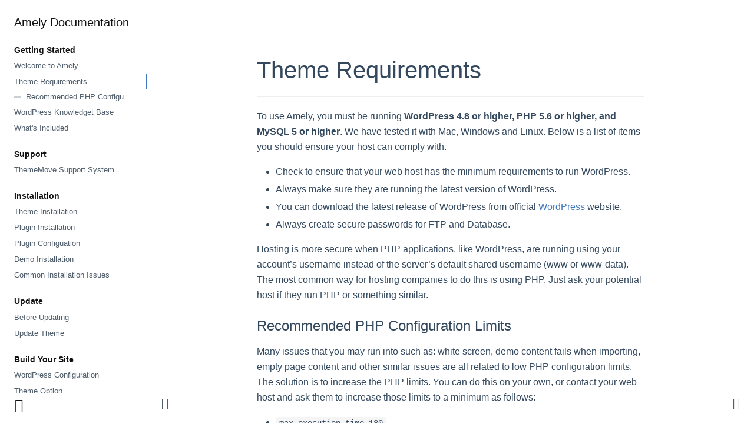

--- FILE ---
content_type: text/html
request_url: https://document.thememove.com/amely/getting-started/requirements.html
body_size: 2885
content:
<!DOCTYPE html>
<html>
  <head>
    <meta charset="utf-8">
    <link rel="stylesheet" href="../assets/style.css?t=615badd5">
    <link rel="stylesheet" href="../css/custom.css?t=ddb1621b">
    <script src="../assets/script.js?t=42463e55"></script>
    <title>Theme Requirements - Amely Documentation</title>
    <meta name="viewport" content="width=device-width">
  </head>
  <body class="-menu-visible">
    <div class="doc-layout">
      <div class="toggle menu-toggle js-menu-toggle"></div>
      <div class="menu toc-menu">
        <li class="menu-item -level-0 -parent">
          <ul class="submenu">
            <li class="menu-item -level-1"><span class="title">Amely Documentation</span>
            </li>
            <li class="menu-item -level-1 -parent"><span class="title">Getting Started</span>
              <ul class="submenu">
                <li class="menu-item -level-2"><a class="link title  link-index" href="../index.html">Welcome to Amely</a>
                </li>
                <li class="menu-item -level-2"><a class="link title -active link-getting-startedrequirements" href="../getting-started/requirements.html">Theme Requirements</a>
                  <ul class="headings heading-list">
                    <li class="heading-item -depth-3"><a class="hlink link-recommended-php-configuration-limits" href="#recommended-php-configuration-limits">Recommended PHP Configuration Limits</a>
                    </li>
                  </ul>
                </li>
                <li class="menu-item -level-2"><a class="link title  link-getting-startedknowledge-base" href="../getting-started/knowledge-base.html">WordPress Knowledget Base</a>
                </li>
                <li class="menu-item -level-2"><a class="link title  link-getting-startedincluded" href="../getting-started/included.html">What's Included</a>
                </li>
              </ul>
            </li>
            <li class="menu-item -level-1 -parent"><span class="title">Support</span>
              <ul class="submenu">
                <li class="menu-item -level-2"><a class="link title  link-getting-startedsupport" href="../getting-started/support.html">ThemeMove Support System</a>
                </li>
              </ul>
            </li>
            <li class="menu-item -level-1 -parent"><span class="title">Installation</span>
              <ul class="submenu">
                <li class="menu-item -level-2"><a class="link title  link-installationtheme-installation" href="../installation/theme-installation.html">Theme Installation</a>
                </li>
                <li class="menu-item -level-2"><a class="link title  link-installationplugin-installation" href="../installation/plugin-installation.html">Plugin Installation</a>
                </li>
                <li class="menu-item -level-2"><a class="link title  link-installationplugin-configuration" href="../installation/plugin-configuration.html">Plugin Configuation</a>
                </li>
                <li class="menu-item -level-2"><a class="link title  link-installationdemo-installation" href="../installation/demo-installation.html">Demo Installation</a>
                </li>
                <li class="menu-item -level-2"><a class="link title  link-installationinstallation-issues" href="../installation/installation-issues.html">Common Installation Issues</a>
                </li>
              </ul>
            </li>
            <li class="menu-item -level-1 -parent"><span class="title">Update</span>
              <ul class="submenu">
                <li class="menu-item -level-2"><a class="link title  link-updatebefore-update" href="../update/before-update.html">Before Updating</a>
                </li>
                <li class="menu-item -level-2"><a class="link title  link-updateupdate-theme" href="../update/update-theme.html">Update Theme</a>
                </li>
              </ul>
            </li>
            <li class="menu-item -level-1 -parent"><span class="title">Build Your Site</span>
              <ul class="submenu">
                <li class="menu-item -level-2"><a class="link title  link-build-your-sitewordpress-configuration" href="../build-your-site/wordpress-configuration.html">WordPress Configuration</a>
                </li>
                <li class="menu-item -level-2"><a class="link title  link-build-your-sitetheme-option" href="../build-your-site/theme-option.html">Theme Option</a>
                </li>
              </ul>
            </li>
            <li class="menu-item -level-1 -parent"><span class="title">Page</span>
              <ul class="submenu">
                <li class="menu-item -level-2"><a class="link title  link-pagecreate-new-page" href="../page/create-new-page.html">Create a New Page</a>
                </li>
                <li class="menu-item -level-2"><a class="link title  link-pageuse-visual-composer-to-build-page" href="../page/use-visual-composer-to-build-page.html">Use Visual Composer to Build Page</a>
                </li>
                <li class="menu-item -level-2"><a class="link title  link-pagehow-to-change-page-title" href="../page/how-to-change-page-title.html">How to Change Page Title</a>
                </li>
              </ul>
            </li>
            <li class="menu-item -level-1 -parent"><span class="title">Menu</span>
              <ul class="submenu">
                <li class="menu-item -level-2"><a class="link title  link-menucreate-a-menu" href="../menu/create-a-menu.html">How to Create a Menu</a>
                </li>
                <li class="menu-item -level-2"><a class="link title  link-menuhow-to-edit-menu" href="../menu/how-to-edit-menu.html">How to Edit Menu</a>
                </li>
                <li class="menu-item -level-2"><a class="link title  link-menuadd-icon-to-menu-item" href="../menu/add-icon-to-menu-item.html">How to Add an Icon to a Menu Item</a>
                </li>
                <li class="menu-item -level-2"><a class="link title  link-menucustomize-mega-menu" href="../menu/customize-mega-menu.html">How to Customize Mega Menu</a>
                </li>
              </ul>
            </li>
            <li class="menu-item -level-1 -parent"><span class="title">Header</span>
              <ul class="submenu">
                <li class="menu-item -level-2"><a class="link title  link-headerheader-setup" href="../header/header-setup.html">Header Setup</a>
                </li>
              </ul>
            </li>
            <li class="menu-item -level-1 -parent"><span class="title">Page Title</span>
              <ul class="submenu">
                <li class="menu-item -level-2"><a class="link title  link-page-titlecustomize-page-title" href="../page-title/customize-page-title.html">How to Customize Page Title Bar</a>
                </li>
              </ul>
            </li>
            <li class="menu-item -level-1 -parent"><span class="title">Slider</span>
              <ul class="submenu">
                <li class="menu-item -level-2"><a class="link title  link-slidercreate-new-slider" href="../slider/create-new-slider.html">How to Create a New Slider</a>
                </li>
                <li class="menu-item -level-2"><a class="link title  link-slideredit-slider" href="../slider/edit-slider.html">How to Edit Your Slider</a>
                </li>
              </ul>
            </li>
            <li class="menu-item -level-1 -parent"><span class="title">Post</span>
              <ul class="submenu">
                <li class="menu-item -level-2"><a class="link title  link-postcreate-post" href="../post/create-post.html">How to Create a New Page</a>
                </li>
                <li class="menu-item -level-2"><a class="link title  link-postcreate-category" href="../post/create-category.html">How to Create a Category</a>
                </li>
                <li class="menu-item -level-2"><a class="link title  link-postcreate-blog-archive-page" href="../post/create-blog-archive-page.html">How to Create a Blog Archive Page</a>
                </li>
              </ul>
            </li>
            <li class="menu-item -level-1 -parent"><span class="title">Widget</span>
              <ul class="submenu">
                <li class="menu-item -level-2"><a class="link title  link-widgetcreate-sidebar" href="../widget/create-sidebar.html">How to Create a Sidebar</a>
                </li>
                <li class="menu-item -level-2"><a class="link title  link-widgetadd-widget-in-sidebar" href="../widget/add-widget-in-sidebar.html">How to Add Widget in Sidebar</a>
                </li>
                <li class="menu-item -level-2"><a class="link title  link-widgetedit-widget" href="../widget/edit-widget.html">How to Edit Widget</a>
                </li>
                <li class="menu-item -level-2"><a class="link title  link-widgetadd-sildebar-for-page" href="../widget/add-sildebar-for-page.html">How to Add Sidebar for a Page</a>
                </li>
              </ul>
            </li>
            <li class="menu-item -level-1 -parent"><span class="title">WooCommerce</span>
              <ul class="submenu">
                <li class="menu-item -level-2"><a class="link title  link-woo-commercesetup-online-store" href="../woo-commerce/setup-online-store.html">Set up an Online Store</a>
                </li>
                <li class="menu-item -level-2"><a class="link title  link-woo-commercecustomize-online-store" href="../woo-commerce/customize-online-store.html">How to Customize Your Online Store</a>
                </li>
                <li class="menu-item -level-2"><a class="link title  link-woo-commerceattribute-swatches" href="../woo-commerce/attribute-swatches.html">How to Attribute Swatches</a>
                </li>
              </ul>
            </li>
            <li class="menu-item -level-1 -parent"><span class="title">FAQs</span>
              <ul class="submenu">
                <li class="menu-item -level-2"><a class="link title  link-faqsinstallation-issues" href="../faqs/installation-issues.html">What are Common Installation Issues</a>
                </li>
                <li class="menu-item -level-2"><a class="link title  link-faqschange-color" href="../faqs/change-color.html">How to Change Color</a>
                </li>
                <li class="menu-item -level-2"><a class="link title  link-faqschange-currency" href="../faqs/change-currency.html">How to Change Currency</a>
                </li>
                <li class="menu-item -level-2"><a class="link title  link-faqschange-contact-information" href="../faqs/change-contact-information.html">How to Change Contact Information</a>
                </li>
                <li class="menu-item -level-2"><a class="link title  link-faqschange-logo" href="../faqs/change-logo.html">How to Change Logo</a>
                </li>
              </ul>
            </li>
          </ul>
        </li>
      </div>
      <div class="body page-getting-startedrequirements">
        <div class="header-nav">
          <div class="right">
          </div>
        </div>
        <div class="markdown-body"><h1 id="theme-requirements">Theme Requirements</h1>
<p>To use Amely, you must be running <strong>WordPress 4.8 or higher, PHP 5.6 or higher, and MySQL 5 or higher</strong>. We have tested it with Mac, Windows and Linux. Below is a list of items you should ensure your host can comply with.</p>
<ul>
<li>Check to ensure that your web host has the minimum requirements to run WordPress.</li>
<li>Always make sure they are running the latest version of WordPress.</li>
<li>You can download the latest release of WordPress from official <a href="https://wordpress.org">WordPress</a> website.</li>
<li>Always create secure passwords for FTP and Database.</li>
</ul>
<p>Hosting is more secure when PHP applications, like WordPress, are running using your account&#x2019;s username instead of the server&#x2019;s default shared username (www or www-data). The most common way for hosting companies to do this is using PHP. Just ask your potential host if they run PHP or something similar.</p>
<h3 id="recommended-php-configuration-limits">Recommended PHP Configuration Limits</h3>
<p>Many issues that you may run into such as: white screen, demo content fails when importing, empty page content and other similar issues are all related to low PHP configuration limits. The solution is to increase the PHP limits. You can do this on your own, or contact your web host and ask them to increase those limits to a minimum as follows:</p>
<ul>
<li><code>max_execution_time 180</code></li>
<li><code>memory_limit 128M</code></li>
<li><code>post_max_size 32M</code></li>
<li><code>upload_max_filesize 32M</code></li>
</ul>
<p>You can verify your PHP configuration limits in the System tab in the Backend-mainpage. Take a look in the left sidebar for <strong>Brook back end</strong> &gt; <strong>Insight Core</strong> &gt; <strong>system</strong>.</p>
<p><img src="../images/php-configuration-limits.png" alt=""></p>
<p>Your mission is make those 4 sections turn from yellow to green.</p>
<p><strong>Tips For This Part :</strong></p>
<p><strong>WP Memory Limit</strong>: find the file wp-config.php. Add the line <strong>&#x201C;define(&#x2018;WP_MEMORY_LIMIT&apos;, &apos;256M&apos; );&#x201D;</strong> above the line <strong>/That&apos;s all, stop editing! Happy blogging./</strong></p>
<p><img src="../images/WP-Memory-Limit.png" alt=""></p>
<p><strong>PHP Time limit</strong>: find the file wp-config.php. Add the line <strong>&#x201C;set_time_limit(600);&#x201D;</strong> above the line <strong>/That&apos;s all, stop editing! Happy blogging./</strong></p>
<p><img src="../images/PGP-Time-limit.png" alt=""></p>
<p><strong>PHP Max Input Vars</strong>: Find .htaccess in folder Root of website. Add the line <strong>&#x201C;php_value max_input_vars 5000&#x201D;</strong></p>
<p><img src="../images/PHP-Max-Input-Vars.png" alt=""></p>
<p><strong>How to choose PHP version and enable PHP extension?</strong></p>
<p><strong>Step 1</strong>: Come <strong>CPanel</strong> find select PHP version</p>
<p><img src="../images/select-php-version.png" alt=""></p>
<p><strong>Step 2</strong>: Choose version 5.6 and enable XML reader extension</p>
<p><strong>Step 3</strong>: Save the file</p>
<p><img src="../images/enable-PHP-extension.png" alt=""></p>

        </div>
        <div class="footer-nav">
          <div class="left"><a href="../index.html"><span class="title">Welcome to Amely</span></a></div>
          <div class="right"><a href="../getting-started/knowledge-base.html"><span class="label">Next: </span><span class="title">WordPress Knowledget Base</span></a></div>
        </div>
      </div>
    </div>
  </body>
</html>

--- FILE ---
content_type: text/css
request_url: https://document.thememove.com/amely/assets/style.css?t=615badd5
body_size: 8362
content:
.footer-nav .left a:before,.footer-nav .right a:after,.header-nav .icon.-github:after,.menu-toggle:before{line-height:1em;font-family:"Ionicons";font-weight:normal;font-style:normal;display:inline-block;text-decoration:none;vertical-align:middle;text-rendering:optimizeLegibility !important;-webkit-font-smoothing:antialiased !important;-moz-osx-font-smoothing:grayscale}/*! normalize.css v5.0.0 | MIT License | github.com/necolas/normalize.css */

/**
 * 1. Change the default font family in all browsers (opinionated).
 * 2. Correct the line height in all browsers.
 * 3. Prevent adjustments of font size after orientation changes in
 *    IE on Windows Phone and in iOS.
 */

/* Document
   ========================================================================== */

html {
  font-family: sans-serif; /* 1 */
  line-height: 1.15; /* 2 */
  -ms-text-size-adjust: 100%; /* 3 */
  -webkit-text-size-adjust: 100%; /* 3 */
}

/* Sections
   ========================================================================== */

/**
 * Remove the margin in all browsers (opinionated).
 */

body {
  margin: 0;
}

/**
 * Add the correct display in IE 9-.
 */

article,
aside,
footer,
header,
nav,
section {
  display: block;
}

/**
 * Correct the font size and margin on `h1` elements within `section` and
 * `article` contexts in Chrome, Firefox, and Safari.
 */

h1 {
  font-size: 2em;
  margin: 0.67em 0;
}

/* Grouping content
   ========================================================================== */

/**
 * Add the correct display in IE 9-.
 * 1. Add the correct display in IE.
 */

figcaption,
figure,
main { /* 1 */
  display: block;
}

/**
 * Add the correct margin in IE 8.
 */

figure {
  margin: 1em 40px;
}

/**
 * 1. Add the correct box sizing in Firefox.
 * 2. Show the overflow in Edge and IE.
 */

hr {
  box-sizing: content-box; /* 1 */
  height: 0; /* 1 */
  overflow: visible; /* 2 */
}

/**
 * 1. Correct the inheritance and scaling of font size in all browsers.
 * 2. Correct the odd `em` font sizing in all browsers.
 */

pre {
  font-family: monospace, monospace; /* 1 */
  font-size: 1em; /* 2 */
}

/* Text-level semantics
   ========================================================================== */

/**
 * 1. Remove the gray background on active links in IE 10.
 * 2. Remove gaps in links underline in iOS 8+ and Safari 8+.
 */

a {
  background-color: transparent; /* 1 */
  -webkit-text-decoration-skip: objects; /* 2 */
}

/**
 * Remove the outline on focused links when they are also active or hovered
 * in all browsers (opinionated).
 */

a:active,
a:hover {
  outline-width: 0;
}

/**
 * 1. Remove the bottom border in Firefox 39-.
 * 2. Add the correct text decoration in Chrome, Edge, IE, Opera, and Safari.
 */

abbr[title] {
  border-bottom: none; /* 1 */
  text-decoration: underline; /* 2 */
  text-decoration: underline dotted; /* 2 */
}

/**
 * Prevent the duplicate application of `bolder` by the next rule in Safari 6.
 */

b,
strong {
  font-weight: inherit;
}

/**
 * Add the correct font weight in Chrome, Edge, and Safari.
 */

b,
strong {
  font-weight: bolder;
}

/**
 * 1. Correct the inheritance and scaling of font size in all browsers.
 * 2. Correct the odd `em` font sizing in all browsers.
 */

code,
kbd,
samp {
  font-family: monospace, monospace; /* 1 */
  font-size: 1em; /* 2 */
}

/**
 * Add the correct font style in Android 4.3-.
 */

dfn {
  font-style: italic;
}

/**
 * Add the correct background and color in IE 9-.
 */

mark {
  background-color: #ff0;
  color: #000;
}

/**
 * Add the correct font size in all browsers.
 */

small {
  font-size: 80%;
}

/**
 * Prevent `sub` and `sup` elements from affecting the line height in
 * all browsers.
 */

sub,
sup {
  font-size: 75%;
  line-height: 0;
  position: relative;
  vertical-align: baseline;
}

sub {
  bottom: -0.25em;
}

sup {
  top: -0.5em;
}

/* Embedded content
   ========================================================================== */

/**
 * Add the correct display in IE 9-.
 */

audio,
video {
  display: inline-block;
}

/**
 * Add the correct display in iOS 4-7.
 */

audio:not([controls]) {
  display: none;
  height: 0;
}

/**
 * Remove the border on images inside links in IE 10-.
 */

img {
  border-style: none;
}

/**
 * Hide the overflow in IE.
 */

svg:not(:root) {
  overflow: hidden;
}

/* Forms
   ========================================================================== */

/**
 * 1. Change the font styles in all browsers (opinionated).
 * 2. Remove the margin in Firefox and Safari.
 */

button,
input,
optgroup,
select,
textarea {
  font-family: sans-serif; /* 1 */
  font-size: 100%; /* 1 */
  line-height: 1.15; /* 1 */
  margin: 0; /* 2 */
}

/**
 * Show the overflow in IE.
 * 1. Show the overflow in Edge.
 */

button,
input { /* 1 */
  overflow: visible;
}

/**
 * Remove the inheritance of text transform in Edge, Firefox, and IE.
 * 1. Remove the inheritance of text transform in Firefox.
 */

button,
select { /* 1 */
  text-transform: none;
}

/**
 * 1. Prevent a WebKit bug where (2) destroys native `audio` and `video`
 *    controls in Android 4.
 * 2. Correct the inability to style clickable types in iOS and Safari.
 */

button,
html [type="button"], /* 1 */
[type="reset"],
[type="submit"] {
  -webkit-appearance: button; /* 2 */
}

/**
 * Remove the inner border and padding in Firefox.
 */

button::-moz-focus-inner,
[type="button"]::-moz-focus-inner,
[type="reset"]::-moz-focus-inner,
[type="submit"]::-moz-focus-inner {
  border-style: none;
  padding: 0;
}

/**
 * Restore the focus styles unset by the previous rule.
 */

button:-moz-focusring,
[type="button"]:-moz-focusring,
[type="reset"]:-moz-focusring,
[type="submit"]:-moz-focusring {
  outline: 1px dotted ButtonText;
}

/**
 * Change the border, margin, and padding in all browsers (opinionated).
 */

fieldset {
  border: 1px solid #c0c0c0;
  margin: 0 2px;
  padding: 0.35em 0.625em 0.75em;
}

/**
 * 1. Correct the text wrapping in Edge and IE.
 * 2. Correct the color inheritance from `fieldset` elements in IE.
 * 3. Remove the padding so developers are not caught out when they zero out
 *    `fieldset` elements in all browsers.
 */

legend {
  box-sizing: border-box; /* 1 */
  color: inherit; /* 2 */
  display: table; /* 1 */
  max-width: 100%; /* 1 */
  padding: 0; /* 3 */
  white-space: normal; /* 1 */
}

/**
 * 1. Add the correct display in IE 9-.
 * 2. Add the correct vertical alignment in Chrome, Firefox, and Opera.
 */

progress {
  display: inline-block; /* 1 */
  vertical-align: baseline; /* 2 */
}

/**
 * Remove the default vertical scrollbar in IE.
 */

textarea {
  overflow: auto;
}

/**
 * 1. Add the correct box sizing in IE 10-.
 * 2. Remove the padding in IE 10-.
 */

[type="checkbox"],
[type="radio"] {
  box-sizing: border-box; /* 1 */
  padding: 0; /* 2 */
}

/**
 * Correct the cursor style of increment and decrement buttons in Chrome.
 */

[type="number"]::-webkit-inner-spin-button,
[type="number"]::-webkit-outer-spin-button {
  height: auto;
}

/**
 * 1. Correct the odd appearance in Chrome and Safari.
 * 2. Correct the outline style in Safari.
 */

[type="search"] {
  -webkit-appearance: textfield; /* 1 */
  outline-offset: -2px; /* 2 */
}

/**
 * Remove the inner padding and cancel buttons in Chrome and Safari on macOS.
 */

[type="search"]::-webkit-search-cancel-button,
[type="search"]::-webkit-search-decoration {
  -webkit-appearance: none;
}

/**
 * 1. Correct the inability to style clickable types in iOS and Safari.
 * 2. Change font properties to `inherit` in Safari.
 */

::-webkit-file-upload-button {
  -webkit-appearance: button; /* 1 */
  font: inherit; /* 2 */
}

/* Interactive
   ========================================================================== */

/*
 * Add the correct display in IE 9-.
 * 1. Add the correct display in Edge, IE, and Firefox.
 */

details, /* 1 */
menu {
  display: block;
}

/*
 * Add the correct display in all browsers.
 */

summary {
  display: list-item;
}

/* Scripting
   ========================================================================== */

/**
 * Add the correct display in IE 9-.
 */

canvas {
  display: inline-block;
}

/**
 * Add the correct display in IE.
 */

template {
  display: none;
}

/* Hidden
   ========================================================================== */

/**
 * Add the correct display in IE 10-.
 */

[hidden] {
  display: none;
}

*{box-sizing:border-box}html,body{height:100%}html{background:#fff}@font-face{font-family:"Ionicons";src:url("https://code.ionicframework.com/ionicons/2.0.1/fonts/ionicons.eot?v=2.0.1");src:url("https://code.ionicframework.com/ionicons/2.0.1/fonts/ionicons.eot?#iefix&v=2.0.1") format("embedded-opentype"),url("https://code.ionicframework.com/ionicons/2.0.1/fonts/ionicons.woff?v=2.0.1") format("woff"),url("https://code.ionicframework.com/ionicons/2.0.1/fonts/ionicons.ttf?v=2.0.1") format("truetype"),url("https://code.ionicframework.com/ionicons/2.0.1/fonts/ionicons.svg?v=2.0.1#Ionicons") format("svg");font-weight:normal;font-style:normal}.doc-layout{width:100%;height:100%;}.doc-layout .body{padding:16px}@media (min-width:960px){.doc-layout .menu{width:250px;position:fixed;top:0;left:0;height:100%;overflow-y:auto}.doc-layout .body{padding-top:64px;padding-bottom:128px;-webkit-transition:all 250ms ease-in;transition:all 250ms ease-in}.doc-layout .menu{display:block;-webkit-transform:translate3d(-250px,0,0);transform:translate3d(-250px,0,0);-webkit-transition:all 250ms ease-in;transition:all 250ms ease-in}.doc-layout .header-nav,.doc-layout .footer-nav{-webkit-transition:all 250ms ease-in;transition:all 250ms ease-in;left:64px}.-menu-visible .doc-layout .header-nav,.-menu-visible .doc-layout .footer-nav{left:250px}.-menu-visible .doc-layout .body{padding-left:274px;padding-right:24px}.-menu-visible .doc-layout .menu{-webkit-transform:translate3d(0,0,0);transform:translate3d(0,0,0);}.-menu-visible .doc-layout .menu:after{content:'';display:block;height:64px}}.footer-nav{position:fixed;bottom:0;right:0;left:0;border-top:solid 1px transparent;background-color:rgba(255,255,255,0);}.footer-nav:after{content:'';display:table;clear:both;zoom:1}.footer-nav,.footer-nav a{height:64px;line-height:24px}.footer-nav a{display:block;white-space:nowrap;text-overflow:ellipsis}.footer-nav.-expanded{background-color:#fff;}.footer-nav.-expanded:before{content:'';position:absolute;left:24px;right:24px;top:0;height:1px;background:rgba(17,17,17,0.1)}.footer-nav .left{position:absolute;left:0;top:0}.footer-nav .right{position:absolute;right:0;top:0;text-align:right}.footer-nav.-expanded .right{width:60%}.footer-nav .title,.footer-nav .label{opacity:0;pointer-events:none}.footer-nav .right .title,.footer-nav .right .label{-webkit-transform:translate3d(-8px,0,0);transform:translate3d(-8px,0,0)}.footer-nav .title,.footer-nav .label,.footer-nav a:before,.footer-nav a:after{-webkit-transition:all 250ms ease-in;transition:all 250ms ease-in}.footer-nav.-expanded .title,.footer-nav.-expanded .label{opacity:1;-webkit-transform:translate3d(0,0,0);transform:translate3d(0,0,0);pointer-events:auto}.footer-nav a{text-decoration:none;color:#505d6b;padding:16px 24px 24px 24px}.footer-nav .label,.footer-nav .left .title{color:rgba(80,93,107,0.5)}.footer-nav .right .title{margin-right:.1em;color:#111}.footer-nav .left a:hover:before,.footer-nav .right a:hover:after{color:#4078c0}.footer-nav a:hover .title{color:#4078c0}.footer-nav .left a:before,.footer-nav .right a:after{display:inline-block;font-size:20px;vertical-align:middle;position:relative;top:-1px}.footer-nav .left a:before{content:"\f124";margin-right:16px}.footer-nav .right a:after{content:"\f125";margin-left:16px}.header-nav{font-size:16px}.header-nav{position:fixed;top:0;right:0;left:0;height:88px;line-height:40px;text-align:center}.header-nav{opacity:0;-webkit-transition:opacity 250ms linear;transition:opacity 250ms linear;pointer-events:none}.header-nav.-expanded{opacity:1;pointer-events:auto}.header-nav .left{position:absolute;left:0;top:0;text-align:left}.header-nav .right{position:absolute;right:0;top:0;text-align:right}.header-nav .iconlink{position:relative;display:inline-block;vertical-align:middle;height:32px;line-height:1em;color:rgba(80,93,107,0.75);-webkit-transition:all 150ms linear;transition:all 150ms linear;padding:24px}.header-nav .iconlink:hover{color:#4078c0}.header-nav .iconlink{white-space:nowrap;text-decoration:none}.header-nav .title,.header-nav .label{white-space:nowrap;margin:0 8px;position:relative;top:-4px}.header-nav .iconlink[data-title]:before{content:attr(data-title);display:inline-block;position:absolute;bottom:-48px;right:24px;font-size:13px;padding:3px 10px;background:rgba(17,17,17,0.8);color:#fff;border:solid 1px rgba(17,17,17,0.2);border-radius:2px;text-decoration:none;height:22px;line-height:22px;width:auto;white-space:nowrap;pointer-events:none;opacity:0;-webkit-transition:opacity 150ms linear,-webkit-transform 150ms linear;transition:opacity 150ms linear,-webkit-transform 150ms linear;transition:opacity 150ms linear,transform 150ms linear;transition:opacity 150ms linear,transform 150ms linear,-webkit-transform 150ms linear;-webkit-transform:translate3d(0,-8px,0);transform:translate3d(0,-8px,0)}.header-nav .iconlink[data-title]:hover:before{opacity:1;-webkit-transform:translate3d(0,0,0);transform:translate3d(0,0,0);pointer-events:auto}.header-nav .icon:after{font-size:24px;width:32px;height:32px;text-align:center}.header-nav .icon{color:rgba(80,93,107,0.5);-webkit-transition:color 150ms linear;transition:color 150ms linear}.header-nav.-expanded .icon{color:#111}.header-nav .iconlink:hover .icon{color:#4078c0}.header-nav .icon.-github:after{content:"\f233";}ul.heading-list .hlink{text-decoration:none;padding:6px 24px;display:block;height:1em;text-overflow:ellipsis;overflow:hidden;white-space:nowrap;}ul.heading-list .hlink,ul.heading-list .hlink:visited{color:#505d6b}ul.heading-list .hlink:before{content:'';display:inline-block;vertical-align:middle;margin-right:8px;height:2px;width:12px;background:#505d6b;opacity:.3}@font-face {
  font-family: octicons-link;
  src: url([data-uri]) format('woff');
}

.markdown-body {
  -ms-text-size-adjust: 100%;
  -webkit-text-size-adjust: 100%;
  line-height: 1.5;
  color: #333;
  font-family: -apple-system, BlinkMacSystemFont, "Segoe UI", Roboto, Helvetica, Arial, sans-serif, "Apple Color Emoji", "Segoe UI Emoji", "Segoe UI Symbol";
  font-size: 16px;
  line-height: 1.5;
  word-wrap: break-word;
}

.markdown-body .pl-c {
  color: #969896;
}

.markdown-body .pl-c1,
.markdown-body .pl-s .pl-v {
  color: #0086b3;
}

.markdown-body .pl-e,
.markdown-body .pl-en {
  color: #795da3;
}

.markdown-body .pl-smi,
.markdown-body .pl-s .pl-s1 {
  color: #333;
}

.markdown-body .pl-ent {
  color: #63a35c;
}

.markdown-body .pl-k {
  color: #a71d5d;
}

.markdown-body .pl-s,
.markdown-body .pl-pds,
.markdown-body .pl-s .pl-pse .pl-s1,
.markdown-body .pl-sr,
.markdown-body .pl-sr .pl-cce,
.markdown-body .pl-sr .pl-sre,
.markdown-body .pl-sr .pl-sra {
  color: #183691;
}

.markdown-body .pl-v {
  color: #ed6a43;
}

.markdown-body .pl-id {
  color: #b52a1d;
}

.markdown-body .pl-ii {
  color: #f8f8f8;
  background-color: #b52a1d;
}

.markdown-body .pl-sr .pl-cce {
  font-weight: bold;
  color: #63a35c;
}

.markdown-body .pl-ml {
  color: #693a17;
}

.markdown-body .pl-mh,
.markdown-body .pl-mh .pl-en,
.markdown-body .pl-ms {
  font-weight: bold;
  color: #1d3e81;
}

.markdown-body .pl-mq {
  color: #008080;
}

.markdown-body .pl-mi {
  font-style: italic;
  color: #333;
}

.markdown-body .pl-mb {
  font-weight: bold;
  color: #333;
}

.markdown-body .pl-md {
  color: #bd2c00;
  background-color: #ffecec;
}

.markdown-body .pl-mi1 {
  color: #55a532;
  background-color: #eaffea;
}

.markdown-body .pl-mdr {
  font-weight: bold;
  color: #795da3;
}

.markdown-body .pl-mo {
  color: #1d3e81;
}

.markdown-body .octicon {
  display: inline-block;
  vertical-align: text-top;
  fill: currentColor;
}

.markdown-body a {
  background-color: transparent;
  -webkit-text-decoration-skip: objects;
}

.markdown-body a:active,
.markdown-body a:hover {
  outline-width: 0;
}

.markdown-body strong {
  font-weight: inherit;
}

.markdown-body strong {
  font-weight: bolder;
}

.markdown-body h1 {
  font-size: 2em;
  margin: 0.67em 0;
}

.markdown-body img {
  border-style: none;
}

.markdown-body svg:not(:root) {
  overflow: hidden;
}

.markdown-body code,
.markdown-body kbd,
.markdown-body pre {
  font-family: monospace, monospace;
  font-size: 1em;
}

.markdown-body hr {
  box-sizing: content-box;
  height: 0;
  overflow: visible;
}

.markdown-body input {
  font: inherit;
  margin: 0;
}

.markdown-body input {
  overflow: visible;
}

.markdown-body [type="checkbox"] {
  box-sizing: border-box;
  padding: 0;
}

.markdown-body * {
  box-sizing: border-box;
}

.markdown-body input {
  font-family: inherit;
  font-size: inherit;
  line-height: inherit;
}

.markdown-body a {
  color: #4078c0;
  text-decoration: none;
}

.markdown-body a:hover,
.markdown-body a:active {
  text-decoration: underline;
}

.markdown-body strong {
  font-weight: 600;
}

.markdown-body hr {
  height: 0;
  margin: 15px 0;
  overflow: hidden;
  background: transparent;
  border: 0;
  border-bottom: 1px solid #ddd;
}

.markdown-body hr::before {
  display: table;
  content: "";
}

.markdown-body hr::after {
  display: table;
  clear: both;
  content: "";
}

.markdown-body table {
  border-spacing: 0;
  border-collapse: collapse;
}

.markdown-body td,
.markdown-body th {
  padding: 0;
}

.markdown-body h1,
.markdown-body h2,
.markdown-body h3,
.markdown-body h4,
.markdown-body h5,
.markdown-body h6 {
  margin-top: 0;
  margin-bottom: 0;
}

.markdown-body h1 {
  font-size: 32px;
  font-weight: 600;
}

.markdown-body h2 {
  font-size: 24px;
  font-weight: 600;
}

.markdown-body h3 {
  font-size: 20px;
  font-weight: 600;
}

.markdown-body h4 {
  font-size: 16px;
  font-weight: 600;
}

.markdown-body h5 {
  font-size: 14px;
  font-weight: 600;
}

.markdown-body h6 {
  font-size: 12px;
  font-weight: 600;
}

.markdown-body p {
  margin-top: 0;
  margin-bottom: 10px;
}

.markdown-body blockquote {
  margin: 0;
}

.markdown-body ul,
.markdown-body ol {
  padding-left: 0;
  margin-top: 0;
  margin-bottom: 0;
}

.markdown-body ol ol,
.markdown-body ul ol {
  list-style-type: lower-roman;
}

.markdown-body ul ul ol,
.markdown-body ul ol ol,
.markdown-body ol ul ol,
.markdown-body ol ol ol {
  list-style-type: lower-alpha;
}

.markdown-body dd {
  margin-left: 0;
}

.markdown-body code {
  font-family: Consolas, "Liberation Mono", Menlo, Courier, monospace;
  font-size: 12px;
}

.markdown-body pre {
  margin-top: 0;
  margin-bottom: 0;
  font: 12px Consolas, "Liberation Mono", Menlo, Courier, monospace;
}

.markdown-body .octicon {
  vertical-align: text-bottom;
}

.markdown-body input {
  -webkit-font-feature-settings: "liga" 0;
  font-feature-settings: "liga" 0;
}

.markdown-body::before {
  display: table;
  content: "";
}

.markdown-body::after {
  display: table;
  clear: both;
  content: "";
}

.markdown-body>*:first-child {
  margin-top: 0 !important;
}

.markdown-body>*:last-child {
  margin-bottom: 0 !important;
}

.markdown-body a:not([href]) {
  color: inherit;
  text-decoration: none;
}

.markdown-body .anchor {
  float: left;
  padding-right: 4px;
  margin-left: -20px;
  line-height: 1;
}

.markdown-body .anchor:focus {
  outline: none;
}

.markdown-body p,
.markdown-body blockquote,
.markdown-body ul,
.markdown-body ol,
.markdown-body dl,
.markdown-body table,
.markdown-body pre {
  margin-top: 0;
  margin-bottom: 16px;
}

.markdown-body hr {
  height: 0.25em;
  padding: 0;
  margin: 24px 0;
  background-color: #e7e7e7;
  border: 0;
}

.markdown-body blockquote {
  padding: 0 1em;
  color: #777;
  border-left: 0.25em solid #ddd;
}

.markdown-body blockquote>:first-child {
  margin-top: 0;
}

.markdown-body blockquote>:last-child {
  margin-bottom: 0;
}

.markdown-body kbd {
  display: inline-block;
  padding: 3px 5px;
  font-size: 11px;
  line-height: 10px;
  color: #555;
  vertical-align: middle;
  background-color: #fcfcfc;
  border: solid 1px #ccc;
  border-bottom-color: #bbb;
  border-radius: 3px;
  box-shadow: inset 0 -1px 0 #bbb;
}

.markdown-body h1,
.markdown-body h2,
.markdown-body h3,
.markdown-body h4,
.markdown-body h5,
.markdown-body h6 {
  margin-top: 24px;
  margin-bottom: 16px;
  font-weight: 600;
  line-height: 1.25;
}

.markdown-body h1 .octicon-link,
.markdown-body h2 .octicon-link,
.markdown-body h3 .octicon-link,
.markdown-body h4 .octicon-link,
.markdown-body h5 .octicon-link,
.markdown-body h6 .octicon-link {
  color: #000;
  vertical-align: middle;
  visibility: hidden;
}

.markdown-body h1:hover .anchor,
.markdown-body h2:hover .anchor,
.markdown-body h3:hover .anchor,
.markdown-body h4:hover .anchor,
.markdown-body h5:hover .anchor,
.markdown-body h6:hover .anchor {
  text-decoration: none;
}

.markdown-body h1:hover .anchor .octicon-link,
.markdown-body h2:hover .anchor .octicon-link,
.markdown-body h3:hover .anchor .octicon-link,
.markdown-body h4:hover .anchor .octicon-link,
.markdown-body h5:hover .anchor .octicon-link,
.markdown-body h6:hover .anchor .octicon-link {
  visibility: visible;
}

.markdown-body h1 {
  padding-bottom: 0.3em;
  font-size: 2em;
  border-bottom: 1px solid #eee;
}

.markdown-body h2 {
  padding-bottom: 0.3em;
  font-size: 1.5em;
  border-bottom: 1px solid #eee;
}

.markdown-body h3 {
  font-size: 1.25em;
}

.markdown-body h4 {
  font-size: 1em;
}

.markdown-body h5 {
  font-size: 0.875em;
}

.markdown-body h6 {
  font-size: 0.85em;
  color: #777;
}

.markdown-body ul,
.markdown-body ol {
  padding-left: 2em;
}

.markdown-body ul ul,
.markdown-body ul ol,
.markdown-body ol ol,
.markdown-body ol ul {
  margin-top: 0;
  margin-bottom: 0;
}

.markdown-body li>p {
  margin-top: 16px;
}

.markdown-body li+li {
  margin-top: 0.25em;
}

.markdown-body dl {
  padding: 0;
}

.markdown-body dl dt {
  padding: 0;
  margin-top: 16px;
  font-size: 1em;
  font-style: italic;
  font-weight: bold;
}

.markdown-body dl dd {
  padding: 0 16px;
  margin-bottom: 16px;
}

.markdown-body table {
  display: block;
  width: 100%;
  overflow: auto;
}

.markdown-body table th {
  font-weight: bold;
}

.markdown-body table th,
.markdown-body table td {
  padding: 6px 13px;
  border: 1px solid #ddd;
}

.markdown-body table tr {
  background-color: #fff;
  border-top: 1px solid #ccc;
}

.markdown-body table tr:nth-child(2n) {
  background-color: #f8f8f8;
}

.markdown-body img {
  max-width: 100%;
  box-sizing: content-box;
  background-color: #fff;
}

.markdown-body code {
  padding: 0;
  padding-top: 0.2em;
  padding-bottom: 0.2em;
  margin: 0;
  font-size: 85%;
  background-color: rgba(0,0,0,0.04);
  border-radius: 3px;
}

.markdown-body code::before,
.markdown-body code::after {
  letter-spacing: -0.2em;
  content: "\00a0";
}

.markdown-body pre {
  word-wrap: normal;
}

.markdown-body pre>code {
  padding: 0;
  margin: 0;
  font-size: 100%;
  word-break: normal;
  white-space: pre;
  background: transparent;
  border: 0;
}

.markdown-body .highlight {
  margin-bottom: 16px;
}

.markdown-body .highlight pre {
  margin-bottom: 0;
  word-break: normal;
}

.markdown-body .highlight pre,
.markdown-body pre {
  padding: 16px;
  overflow: auto;
  font-size: 85%;
  line-height: 1.45;
  background-color: #f7f7f7;
  border-radius: 3px;
}

.markdown-body pre code {
  display: inline;
  max-width: auto;
  padding: 0;
  margin: 0;
  overflow: visible;
  line-height: inherit;
  word-wrap: normal;
  background-color: transparent;
  border: 0;
}

.markdown-body pre code::before,
.markdown-body pre code::after {
  content: normal;
}

.markdown-body .pl-0 {
  padding-left: 0 !important;
}

.markdown-body .pl-1 {
  padding-left: 3px !important;
}

.markdown-body .pl-2 {
  padding-left: 6px !important;
}

.markdown-body .pl-3 {
  padding-left: 12px !important;
}

.markdown-body .pl-4 {
  padding-left: 24px !important;
}

.markdown-body .pl-5 {
  padding-left: 36px !important;
}

.markdown-body .pl-6 {
  padding-left: 48px !important;
}

.markdown-body .full-commit .btn-outline:not(:disabled):hover {
  color: #4078c0;
  border: 1px solid #4078c0;
}

.markdown-body kbd {
  display: inline-block;
  padding: 3px 5px;
  font: 11px Consolas, "Liberation Mono", Menlo, Courier, monospace;
  line-height: 10px;
  color: #555;
  vertical-align: middle;
  background-color: #fcfcfc;
  border: solid 1px #ccc;
  border-bottom-color: #bbb;
  border-radius: 3px;
  box-shadow: inset 0 -1px 0 #bbb;
}

.markdown-body :checked+.radio-label {
  position: relative;
  z-index: 1;
  border-color: #4078c0;
}

.markdown-body .task-list-item {
  list-style-type: none;
}

.markdown-body .task-list-item+.task-list-item {
  margin-top: 3px;
}

.markdown-body .task-list-item input {
  margin: 0 0.2em 0.25em -1.6em;
  vertical-align: middle;
}

.markdown-body hr {
  border-bottom-color: #eee;
}

.markdown-body{margin:0 auto;max-width:768px;overflow:visible}.markdown-body{line-height:1.65}@media (max-width:768px){.markdown-body{line-height:1.6;font-size:15px}}.markdown-body h1{font-size:2.5em;font-weight:300;margin-bottom:.5em;padding-bottom:.5em}@media (min-width:769px){.markdown-body h2{margin-top:28px;font-size:1.75em;line-height:1.225}.markdown-body h3,.markdown-body h4,.markdown-body h5,.markdown-body h6{line-height:1.25;margin-top:24px}.markdown-body h3{font-size:1.5em}.markdown-body h4{font-size:1.25em}.markdown-body h5{font-size:.875em}.markdown-body h6{font-size:.85em}}.menu-toggle{display:none;box-sizing:content-box}@media (min-width:769px){.menu-toggle{display:block;width:52px;height:52px;line-height:40px;position:fixed;padding-left:12px;left:0;bottom:0;color:#111;z-index:10;cursor:pointer;background:transparent}}.menu-toggle{-webkit-transition:width 1ms linear 250ms,background-color 1ms linear 250ms,color 400ms linear;transition:width 1ms linear 250ms,background-color 1ms linear 250ms,color 400ms linear}.-menu-visible .menu-toggle{width:229px;background-color:#fff;-webkit-transition:color 400ms linear;transition:color 400ms linear}.menu-toggle:before{display:inline-block;content:"\f20e";font-size:24px;text-align:center;width:40px}.menu-toggle:hover{color:#4078c0}/* Make clicks pass-through */
#nprogress {
  pointer-events: none;
}

#nprogress .bar {
  background: #29d;

  position: fixed;
  z-index: 1031;
  top: 0;
  left: 0;

  width: 100%;
  height: 2px;
}

/* Fancy blur effect */
#nprogress .peg {
  display: block;
  position: absolute;
  right: 0px;
  width: 100px;
  height: 100%;
  box-shadow: 0 0 10px #29d, 0 0 5px #29d;
  opacity: 1.0;

  -webkit-transform: rotate(3deg) translate(0px, -4px);
          transform: rotate(3deg) translate(0px, -4px);
}

/* Remove these to get rid of the spinner */
#nprogress .spinner {
  display: block;
  position: fixed;
  z-index: 1031;
  top: 15px;
  right: 15px;
}

#nprogress .spinner-icon {
  width: 18px;
  height: 18px;
  box-sizing: border-box;

  border: solid 2px transparent;
  border-top-color: #29d;
  border-left-color: #29d;
  border-radius: 50%;

  -webkit-animation: nprogress-spinner 400ms linear infinite;
          animation: nprogress-spinner 400ms linear infinite;
}

.nprogress-custom-parent {
  overflow: hidden;
  position: relative;
}

.nprogress-custom-parent #nprogress .spinner,
.nprogress-custom-parent #nprogress .bar {
  position: absolute;
}

@-webkit-keyframes nprogress-spinner {
  0%   { -webkit-transform: rotate(0deg); }
  100% { -webkit-transform: rotate(360deg); }
}
@keyframes nprogress-spinner {
  0%   { -webkit-transform: rotate(0deg); transform: rotate(0deg); }
  100% { -webkit-transform: rotate(360deg); transform: rotate(360deg); }
}


#nprogress .bar{background:#4078c0}#nprogress .peg{box-shadow:0 0 10px #4078c0,0 0 5px #4078c0;display:block}#nprogress .spinner-icon{border-top-color:#4078c0;border-left-color:#4078c0}.toc-menu::-webkit-scrollbar{width:4px}.toc-menu::-webkit-scrollbar-thumb{background:transparent;border-radius:4px}.toc-menu:hover::-webkit-scrollbar-thumb{background:rgba(136,136,136,0.4)}.toc-menu:hover::-webkit-scrollbar-track{background:rgba(136,136,136,0.1)}.toc-menu{position:relative;padding:20px 0;box-shadow:inset -1px 0 rgba(17,17,17,0.1);font-size:13px;-webkit-transition:opacity 1500ms linear;transition:opacity 1500ms linear}.toc-menu ul,.toc-menu li{margin:0;padding:0;list-style:none}.toc-menu .title{display:block;padding:7px 24px;height:1em;text-overflow:ellipsis;overflow:hidden;white-space:nowrap;box-sizing:content-box}.toc-menu .-level-1.-parent{margin-bottom:16px}.toc-menu .-level-1.-parent > .title{margin-top:16px;font-weight:bold;color:#111;font-size:1.1em}.toc-menu .link,.toc-menu .link:visited{color:#505d6b;text-decoration:none;position:relative}.toc-menu .link,.toc-menu .hlink{-webkit-transition:background-color 200ms linear,color 500ms linear,box-shadow 200ms linear;transition:background-color 200ms linear,color 500ms linear,box-shadow 200ms linear;box-shadow:inset -2px 0 rgba(64,120,192,0);box-sizing:content-box}.toc-menu .link:hover,.toc-menu .hlink:hover{background-color:rgba(64,120,192,0.02);color:#404a56;-webkit-transition:box-shadow 200ms linear;transition:box-shadow 200ms linear}.toc-menu .link:active,.toc-menu .hlink:active{background-color:rgba(64,120,192,0.1);color:#111;-webkit-transition:box-shadow 200ms linear;transition:box-shadow 200ms linear}.toc-menu .link.-active,.toc-menu .hlink.-active{box-shadow:inset -2px 0 #4078c0;-webkit-transition:background-color 200ms linear,color 500ms linear;transition:background-color 200ms linear,color 500ms linear}.toc-menu .-level-1:first-child{margin-bottom:16px}.toc-menu .-level-1:first-child > .heading-list{margin-top:16px}.toc-menu .-level-1:first-child > .title{margin-top:0;font-size:1.5em;font-weight:300;color:#111}.toc-menu .-level-3 .title{padding-left:32px}.toc-menu .-level-4 .title{padding-left:40px}.toc-menu.-faded .title:not(.-active){opacity:.2;-webkit-transition:opacity 1500ms linear;transition:opacity 1500ms linear}.toc-menu.-faded:hover .title{opacity:1;-webkit-transition:opacity 200ms linear;transition:opacity 200ms linear}

--- FILE ---
content_type: text/css
request_url: https://document.thememove.com/amely/css/custom.css?t=ddb1621b
body_size: 82
content:
.markdown-body {
    max-width: 95%;
    padding: 30px 15px 40px;
    color: #34495e;
}

@media (min-width: 960px) {
    .markdown-body {
        max-width: 70%;
    }
}

h1, h2, h3, h4, h5, h6 {
    font-weight: 400 !important;
    color: #34495e;
}

--- FILE ---
content_type: application/javascript
request_url: https://document.thememove.com/amely/assets/script.js?t=42463e55
body_size: 8926
content:
(function e(t,n,r){function s(o,u){if(!n[o]){if(!t[o]){var a=typeof require=="function"&&require;if(!u&&a)return a(o,!0);if(i)return i(o,!0);var f=new Error("Cannot find module '"+o+"'");throw f.code="MODULE_NOT_FOUND",f}var l=n[o]={exports:{}};t[o][0].call(l.exports,function(e){var n=t[o][1][e];return s(n?n:e)},l,l.exports,e,t,n,r)}return n[o].exports}var i=typeof require=="function"&&require;for(var o=0;o<r.length;o++)s(r[o]);return s})({1:[function(require,module,exports){
var Pjax=require("pjax"),Nprogress=require("nprogress"),onmount=require("onmount"),toggleClass=require("dom101/toggle-class"),ready=require("dom101/ready"),Scrolltrack=require("./scrolltrack"),Scrollclass=require("./scrollclass");void function(){function e(){var e=document.querySelector("title");window.ga&&window.ga("send","pageview",{page:window.location.href,title:e&&e.text})}ready(function(){new Pjax({selectors:[".body",".toc-menu","title"],analytics:e})}),ready(e),document.addEventListener("pjax:send",function(){Nprogress.start()}),document.addEventListener("pjax:error",function(){Nprogress.done()}),document.addEventListener("pjax:complete",function(){Nprogress.done()})}(),onmount(".js-menu-toggle",function(){this.addEventListener("click",function(){toggleClass(document.body,"-menu-visible")})}),void function(){ready(function(){onmount()}),document.addEventListener("pjax:complete",function(){onmount()})}(),void function(){var e=new Scrolltrack({menu:".toc-menu",selector:"h2, h3",onupdate:function(e,n){var o=document.querySelector(".toc-menu"),t=o.querySelector(".link.-active, .link.-notactive");toggleClass(t,"-active",!e),toggleClass(t,"-notactive",e)}});document.addEventListener("pjax:complete",function(){e.update()}),ready(function(){e.update()})}(),void function(){onmount(".footer-nav",function(e){e.sc=Scrollclass(this,{className:"-expanded",onscroll:function(e){return this.maxScroll-e<88}})},function(e){e.sc.destroy()})}(),void function(){onmount(".header-nav",function(e){e.sc=Scrollclass(this,{className:"-expanded",onscroll:function(e){return e<40}})},function(e){e.sc.destroy()})}();
},{"./scrollclass":2,"./scrolltrack":3,"dom101/ready":10,"dom101/toggle-class":13,"nprogress":14,"onmount":15,"pjax":16}],2:[function(require,module,exports){
function Scrollclass(e,o){return this instanceof Scrollclass?(o||(o={}),this.el=q(e),this.parent=q(o.parent||document),this.className=o.className||"active",this.onresize=(o.onresize||noop).bind(this),this.onscroll=(o.onscroll||noop).bind(this),this._onscroll=debounce(this.poll.bind(this),5),this._onresize=debounce(this.update.bind(this),5),void this.listen()):new Scrollclass(e,o)}function noop(){}function q(e){return"string"==typeof e?document.querySelector(e):"object"==typeof e&&e[0]?e[0]:e}var debounce=require("debounce"),documentHeight=require("dom101/document-height"),toggleClass=require("dom101/toggle-class"),scrollTop=require("dom101/scroll-top");Scrollclass.prototype.listen=function(){window.addEventListener("resize",this._onresize),window.addEventListener("resize",this._onscroll),document.addEventListener("load",this._onresize,!0),document.addEventListener("load",this._onscroll,!0),this.parent.addEventListener("scroll",this._onscroll),this._onresize(),this._onscroll()},Scrollclass.prototype.destroy=function(){window.removeEventListener("resize",this._onresize),window.removeEventListener("resize",this._onscroll),document.removeEventListener("load",this._onresize,!0),document.removeEventListener("load",this._onscroll,!0),this.parent.removeEventListener("scroll",this._onscroll)},Scrollclass.prototype.update=function(){this.documentHeight=documentHeight(),this.winHeight=window.innerHeight,this.maxScroll=this.documentHeight-this.winHeight,this.onresize()},Scrollclass.prototype.poll=function(){var e=this.onscroll(scrollTop());toggleClass(this.el,this.className,e)},module.exports=Scrollclass;
},{"debounce":4,"dom101/document-height":7,"dom101/scroll-top":12,"dom101/toggle-class":13}],3:[function(require,module,exports){
function Scrolltrack(t){return this instanceof Scrolltrack?(t||(t={}),this.selector=t.selector||"h1, h2, h3, h4, h5, h6",this.parent=t.parent||document,this.onupdate=t.onupdate||function(){},this.menu=t.menu||document,this.scrollParent=t.scrollParent||document,this.offsetPercent=t.offsetPercent||.1,this.listener=debounce(this.onScroll,5).bind(this),this.update=debounce(this._update,20).bind(this),this.active=void 0,this.index=[],this.listen(),void this.update()):new Scrolltrack(t)}function q(t){return"string"==typeof t?document.querySelector(t):"object"==typeof t&&t[0]?t[0]:t}var toggleClass=require("dom101/toggle-class"),scrollTop=require("dom101/scroll-top"),documentHeight=require("dom101/document-height"),debounce=require("debounce"),each=require("dom101/each");Scrolltrack.prototype.listen=function(){q(this.scrollParent).addEventListener("scroll",this.listener),document.addEventListener("load",this.update,!0),document.addEventListener("load",this.listener,!0),window.addEventListener("resize",this.update),window.addEventListener("resize",this.listener)},Scrolltrack.prototype.destroy=function(){q(this.scrollParent).removeEventListener("scroll",this.listener),document.removeEventListener("load",this.update,!0),document.removeEventListener("load",this.listener,!0),window.removeEventListener("resize",this.update),window.removeEventListener("resize",this.listener)},Scrolltrack.prototype.reindex=function(){var t=this.parent.querySelectorAll(this.selector),e=this.index=[],i={},o=q(this.menu);each(t,function(t){var r=t.getBoundingClientRect(),n=t.getAttribute("id");i[n]?i[n]++:i[n]=0;var s=o.querySelectorAll("[href="+JSON.stringify("#"+n)+"]");e.push({el:t,id:n,link:s[i[n]],top:r.top+scrollTop()})}),this.metrics={windowHeight:window.innerHeight,documentHeight:documentHeight()}},Scrolltrack.prototype._update=function(){this.reindex(),this.onScroll()},Scrolltrack.prototype.onScroll=function(){var t,e=this.scrollTop();if(each(this.index,function(i){i.top<e&&(t=i)}),t!==this.active){var i=this.active;this.active=t,this.follow(t,i),this.onupdate(t,i)}},Scrolltrack.prototype.scrollTop=function(){var t=scrollTop(),e=0,i=this.offsetPercent;if(this.metrics){var o=this.metrics.windowHeight,r=this.metrics.documentHeight-o,n=r-1.2*o;if(t>n){var s=(t-n)/o;e=o*(i+(1-i)*s)}else e=o*i}return t+e},Scrolltrack.prototype.follow=function(t,e){this.lastlink&&(toggleClass(this.lastlink,"-active",!1),this.lastlink=null),t&&t.link&&(toggleClass(t.link,"-active",!0),this.lastlink=t.link)},module.exports=Scrolltrack;
},{"debounce":4,"dom101/document-height":7,"dom101/each":8,"dom101/scroll-top":12,"dom101/toggle-class":13}],4:[function(require,module,exports){
var now=require("date-now");module.exports=function(n,u,t){function e(){var p=now()-a;p<u&&p>0?l=setTimeout(e,u-p):(l=null,t||(i=n.apply(r,o),l||(r=o=null)))}var l,o,r,a,i;return null==u&&(u=100),function(){r=this,o=arguments,a=now();var p=t&&!l;return l||(l=setTimeout(e,u)),p&&(i=n.apply(r,o),r=o=null),i}};
},{"date-now":5}],5:[function(require,module,exports){
function now(){return(new Date).getTime()}module.exports=Date.now||now;
},{}],6:[function(require,module,exports){
function addClass(s,a){s.classList?s.classList.add(a):s.className+=" "+a}module.exports=addClass;
},{}],7:[function(require,module,exports){
function documentHeight(){return Math.max(document.documentElement.clientHeight||0,document.body.scrollHeight||0,document.documentElement.scrollHeight||0,document.body.offsetHeight||0,document.documentElement.offsetHeight||0)}module.exports=documentHeight;
},{}],8:[function(require,module,exports){
function each(e,r){var n,o,t=e.length;if("number"==typeof t)for(n=0;n<t;n++)r(e[n],n);else{o=0;for(n in e)e.hasOwnProperty(n)&&r(e[n],n,o++)}return e}module.exports=each;
},{}],9:[function(require,module,exports){
function hasClass(s,a){return s.classList?s.classList.contains(a):new RegExp("(^| )"+a+"( |$)","gi").test(s.className)}module.exports=hasClass;
},{}],10:[function(require,module,exports){
function ready(e){return"complete"===document.readyState?e():void(document.addEventListener?document.addEventListener("DOMContentLoaded",e):document.attachEvent("onreadystatechange",function(){"interactive"===document.readyState&&e()}))}module.exports=ready;
},{}],11:[function(require,module,exports){
function removeClass(s,e){if(s.classList)s.classList.remove(e);else{var a=new RegExp("(^|\\b)"+e.split(" ").join("|")+"(\\b|$)","gi");s.className=s.className.replace(a," ")}}module.exports=removeClass;
},{}],12:[function(require,module,exports){
function scrollTop(){return window.pageYOffset?window.pageYOffset:document.documentElement.clientHeight?document.documentElement.scrollTop:document.body.scrollTop}module.exports=scrollTop;
},{}],13:[function(require,module,exports){
function toggleClass(s,e,a){return"undefined"==typeof a&&(a=!hasClass(s,e)),a?addClass(s,e):removeClass(s,e)}var addClass=require("./add-class"),removeClass=require("./remove-class"),hasClass=require("./has-class");module.exports=toggleClass;
},{"./add-class":6,"./has-class":9,"./remove-class":11}],14:[function(require,module,exports){
!function(n,e){"function"==typeof define&&define.amd?define(e):"object"==typeof exports?module.exports=e():n.NProgress=e()}(this,function(){function n(n,e,t){return n<e?e:n>t?t:n}function e(n){return 100*(-1+n)}function t(n,t,r){var i;return i="translate3d"===c.positionUsing?{transform:"translate3d("+e(n)+"%,0,0)"}:"translate"===c.positionUsing?{transform:"translate("+e(n)+"%,0)"}:{"margin-left":e(n)+"%"},i.transition="all "+t+"ms "+r,i}function r(n,e){var t="string"==typeof n?n:s(n);return t.indexOf(" "+e+" ")>=0}function i(n,e){var t=s(n),i=t+e;r(t,e)||(n.className=i.substring(1))}function o(n,e){var t,i=s(n);r(n,e)&&(t=i.replace(" "+e+" "," "),n.className=t.substring(1,t.length-1))}function s(n){return(" "+(n.className||"")+" ").replace(/\s+/gi," ")}function a(n){n&&n.parentNode&&n.parentNode.removeChild(n)}var u={};u.version="0.2.0";var c=u.settings={minimum:.08,easing:"ease",positionUsing:"",speed:200,trickle:!0,trickleRate:.02,trickleSpeed:800,showSpinner:!0,barSelector:'[role="bar"]',spinnerSelector:'[role="spinner"]',parent:"body",template:'<div class="bar" role="bar"><div class="peg"></div></div><div class="spinner" role="spinner"><div class="spinner-icon"></div></div>'};u.configure=function(n){var e,t;for(e in n)t=n[e],void 0!==t&&n.hasOwnProperty(e)&&(c[e]=t);return this},u.status=null,u.set=function(e){var r=u.isStarted();e=n(e,c.minimum,1),u.status=1===e?null:e;var i=u.render(!r),o=i.querySelector(c.barSelector),s=c.speed,a=c.easing;return i.offsetWidth,l(function(n){""===c.positionUsing&&(c.positionUsing=u.getPositioningCSS()),f(o,t(e,s,a)),1===e?(f(i,{transition:"none",opacity:1}),i.offsetWidth,setTimeout(function(){f(i,{transition:"all "+s+"ms linear",opacity:0}),setTimeout(function(){u.remove(),n()},s)},s)):setTimeout(n,s)}),this},u.isStarted=function(){return"number"==typeof u.status},u.start=function(){u.status||u.set(0);var n=function(){setTimeout(function(){u.status&&(u.trickle(),n())},c.trickleSpeed)};return c.trickle&&n(),this},u.done=function(n){return n||u.status?u.inc(.3+.5*Math.random()).set(1):this},u.inc=function(e){var t=u.status;return t?("number"!=typeof e&&(e=(1-t)*n(Math.random()*t,.1,.95)),t=n(t+e,0,.994),u.set(t)):u.start()},u.trickle=function(){return u.inc(Math.random()*c.trickleRate)},function(){var n=0,e=0;u.promise=function(t){return t&&"resolved"!==t.state()?(0===e&&u.start(),n++,e++,t.always(function(){e--,0===e?(n=0,u.done()):u.set((n-e)/n)}),this):this}}(),u.render=function(n){if(u.isRendered())return document.getElementById("nprogress");i(document.documentElement,"nprogress-busy");var t=document.createElement("div");t.id="nprogress",t.innerHTML=c.template;var r,o=t.querySelector(c.barSelector),s=n?"-100":e(u.status||0),l=document.querySelector(c.parent);return f(o,{transition:"all 0 linear",transform:"translate3d("+s+"%,0,0)"}),c.showSpinner||(r=t.querySelector(c.spinnerSelector),r&&a(r)),l!=document.body&&i(l,"nprogress-custom-parent"),l.appendChild(t),t},u.remove=function(){o(document.documentElement,"nprogress-busy"),o(document.querySelector(c.parent),"nprogress-custom-parent");var n=document.getElementById("nprogress");n&&a(n)},u.isRendered=function(){return!!document.getElementById("nprogress")},u.getPositioningCSS=function(){var n=document.body.style,e="WebkitTransform"in n?"Webkit":"MozTransform"in n?"Moz":"msTransform"in n?"ms":"OTransform"in n?"O":"";return e+"Perspective"in n?"translate3d":e+"Transform"in n?"translate":"margin"};var l=function(){function n(){var t=e.shift();t&&t(n)}var e=[];return function(t){e.push(t),1==e.length&&n()}}(),f=function(){function n(n){return n.replace(/^-ms-/,"ms-").replace(/-([\da-z])/gi,function(n,e){return e.toUpperCase()})}function e(n){var e=document.body.style;if(n in e)return n;for(var t,r=i.length,o=n.charAt(0).toUpperCase()+n.slice(1);r--;)if(t=i[r]+o,t in e)return t;return n}function t(t){return t=n(t),o[t]||(o[t]=e(t))}function r(n,e,r){e=t(e),n.style[e]=r}var i=["Webkit","O","Moz","ms"],o={};return function(n,e){var t,i,o=arguments;if(2==o.length)for(t in e)i=e[t],void 0!==i&&e.hasOwnProperty(t)&&r(n,t,i);else r(n,o[1],o[2])}}();return u});
},{}],15:[function(require,module,exports){
void function(e,t){"function"==typeof define&&define.amd?define(t):"object"==typeof exports?module.exports=t():window.jQuery?window.jQuery.onmount=t():e.onmount=t()}(this,function(e){function t(e,o,i,r){if("object"==typeof i&&(r=i,i=void 0),0===arguments.length||d(e)||l(e))t.poll();else if(1===arguments.length)t.poll(e);else{var s=new n(e,o,i,r);a.push(s),s.register()}return this}function n(e,n,o,i){this.id="b"+b++,this.init=n,this.exit=o,this.selector=t.selectify(e),this.loaded=[],this.key="__onmount:"+b,this.detectMutate=i&&i.detectMutate}function o(e){for(;e;){if(e===document.documentElement)return!0;e=e.parentElement}}function i(e,n){return t.$?t.$(e):document.querySelectorAll(e)}function r(e,n){return t.$?e.each(function(e){n(this,e)}):f(e,n)}function s(e,n){return t.$?e.index(n)>-1:e.indexOf(n)>-1}function c(e,t){v[e]||(v[e]=[]),v[e].push(t),h.push(t)}function u(e,n){var o=e.matches||e.matchesSelector||e.msMatchesSelector||e.mozMatchesSelector||e.webkitMatchesSelector||e.oMatchesSelector;if(t.$)return t.$(e).is(n);if(o)return o.call(e,n);if(e.parentNode){for(var i=e.parentNode.querySelectorAll(n),r=i.length;r--;0)if(i[r]===e)return!0;return!1}}function f(e,t){var n,o=e.length;if(o===+o)for(n=0;n<o;n++)t(e[n],n);else for(n in e)e.hasOwnProperty(n)&&t(e[n],n);return e}function d(e){return"function"==typeof e&&e.fn&&e.noConflict}function l(e){return"object"==typeof e&&e.target}var h,a,v,p,b=0,y=0;t.$=window.jQuery||window.Zepto||window.Ender,t.MutationObserver=window.MutationObserver||window.WebKitMutationObserver||window.MozMutationObserver,t.debug=!1,t.poll=function(e){e&&(e=t.selectify(e));var n=(e?v[e]:h)||[];f(n,function(e){e()})},t.observe=function(){var e=t.MutationObserver;if("undefined"!=typeof e){var n=new e(function(e){f(a,function(t){f(e,function(e){f(e.addedNodes,function(e){u(e,t.selector)&&t.visitEnter(e)}),f(e.removedNodes,function(e){u(e,t.selector)&&t.doExit(e)})})})});return n.observe(document,{subtree:!0,childList:!0}),t.observer=n,t(),!0}},t.unobserve=function(){this.observer&&(this.observer.disconnect(),delete this.observer)},t.teardown=function(){f(a,function(e){f(e.loaded,function(t,n){t&&e.doExit(t,n)})})},t.reset=function(){h=t.handlers=[],v=t.selectors={},a=t.behaviors=[]},t.selectify=function(e){return"@"===e[0]?'[role~="'+e.substr(1).replace(/"/g,'\\"')+'"]':e},n.prototype.register=function(){var e=this,t=this.loaded,n=this.selector;c(n,function(){var o=i(n);f(t,function(t,n){e.visitExit(t,n,o)}),r(o,function(t){e.visitEnter(t)})})},n.prototype.visitEnter=function(e){if(!e[this.key]){var n={id:"c"+y,selector:this.selector};this.init.call(e,n)!==!1&&(t.debug&&p("enter",this.selector,e),e[this.key]=n,this.loaded.push(e),y++)}},n.prototype.visitExit=function(e,t,n){if(e)if(this.detectMutate){if(!s(n,e))return this.doExit(e,t)}else if(!o(e))return this.doExit(e,t)},n.prototype.doExit=function(e,n){"undefined"==typeof n&&(n=this.loaded.indexOf(e)),this.loaded[n]=void 0,this.exit&&this.exit.call(e,e[this.key])!==!1&&(t.debug&&p("exit",this.selector,e),delete e[this.key])};var w={enter:"background-color:#dfd;font-weight:bold;color:#141",exit:"background-color:#fdd;font-weight:bold;color:#411"};return p=~navigator.userAgent.indexOf("Mozilla")?function(e,t,n){console.log("%c %s ",w[e],t,n)}:function(e,t,n){console.log("(onmount)",e,t)},t.reset(),t});
},{}],16:[function(require,module,exports){
var clone=require("./lib/clone.js"),executeScripts=require("./lib/execute-scripts.js"),forEachEls=require("./lib/foreach-els.js"),newUid=require("./lib/uniqueid.js"),on=require("./lib/events/on.js"),trigger=require("./lib/events/trigger.js"),Pjax=function(t){this.firstrun=!0;var e=require("./lib/proto/parse-options.js");e.apply(this,[t]),this.log("Pjax options",this.options),this.maxUid=this.lastUid=newUid(),this.parseDOM(document),on(window,"popstate",function(t){if(t.state){var e=clone(this.options);e.url=t.state.url,e.title=t.state.title,e.history=!1,t.state.uid<this.lastUid?e.backward=!0:e.forward=!0,this.lastUid=t.state.uid,this.loadUrl(t.state.url,e)}}.bind(this))};if(Pjax.prototype={log:require("./lib/proto/log.js"),getElements:require("./lib/proto/get-elements.js"),parseDOM:require("./lib/proto/parse-dom.js"),refresh:require("./lib/proto/refresh.js"),reload:require("./lib/reload.js"),attachLink:require("./lib/proto/attach-link.js"),forEachSelectors:function(t,e,i){return require("./lib/foreach-selectors.js").bind(this)(this.options.selectors,t,e,i)},switchSelectors:function(t,e,i,o){return require("./lib/switches-selectors.js").bind(this)(this.options.switches,this.options.switchesOptions,t,e,i,o)},latestChance:function(t){window.location=t},onSwitch:function(){trigger(window,"resize scroll")},loadContent:function(t,e){var i=document.implementation.createHTMLDocument(),o=/<html[^>]+>/gi,r=/\s?[a-z:]+(?:\=(?:\'|\")[^\'\">]+(?:\'|\"))*/gi,s=t.match(o);if(s&&s.length&&(s=s[0].match(r),s.length&&(s.shift(),s.forEach(function(t){var e=t.trim().split("=");1===e.length?i.documentElement.setAttribute(e[0],!0):i.documentElement.setAttribute(e[0],e[1].slice(1,-1))}))),i.documentElement.innerHTML=t,this.log("load content",i.documentElement.attributes,i.documentElement.innerHTML.length),document.activeElement&&!document.activeElement.value)try{document.activeElement.blur()}catch(t){}this.switchSelectors(this.options.selectors,i,document,e);var n=Array.prototype.slice.call(document.querySelectorAll("[autofocus]")).pop();n&&document.activeElement!==n&&n.focus(),this.options.selectors.forEach(function(t){forEachEls(document.querySelectorAll(t),function(t){executeScripts(t)})})},doRequest:require("./lib/request.js"),loadUrl:function(t,e){this.log("load href",t,e),trigger(document,"pjax:send",e),this.doRequest(t,function(i){if(i===!1)return void trigger(document,"pjax:complete pjax:error",e);document.activeElement.blur();try{this.loadContent(i,e)}catch(e){if(this.options.debug)throw e;return console&&console.error&&console.error("Pjax switch fail: ",e),void this.latestChance(t)}e.history&&(this.firstrun&&(this.lastUid=this.maxUid=newUid(),this.firstrun=!1,window.history.replaceState({url:window.location.href,title:document.title,uid:this.maxUid},document.title)),this.lastUid=this.maxUid=newUid(),window.history.pushState({url:t,title:e.title,uid:this.maxUid},e.title,t)),this.forEachSelectors(function(t){this.parseDOM(t)},this),trigger(document,"pjax:complete pjax:success",e),e.analytics(),e.scrollTo!==!1&&(e.scrollTo.length>1?window.scrollTo(e.scrollTo[0],e.scrollTo[1]):window.scrollTo(0,e.scrollTo))}.bind(this))}},Pjax.isSupported=require("./lib/is-supported.js"),Pjax.isSupported())module.exports=Pjax;else{var stupidPjax=function(){};for(var key in Pjax.prototype)Pjax.prototype.hasOwnProperty(key)&&"function"==typeof Pjax.prototype[key]&&(stupidPjax[key]=stupidPjax);module.exports=stupidPjax}
},{"./lib/clone.js":17,"./lib/events/on.js":19,"./lib/events/trigger.js":20,"./lib/execute-scripts.js":21,"./lib/foreach-els.js":22,"./lib/foreach-selectors.js":23,"./lib/is-supported.js":24,"./lib/proto/attach-link.js":26,"./lib/proto/get-elements.js":27,"./lib/proto/log.js":28,"./lib/proto/parse-dom.js":29,"./lib/proto/parse-options.js":31,"./lib/proto/refresh.js":32,"./lib/reload.js":33,"./lib/request.js":34,"./lib/switches-selectors.js":35,"./lib/uniqueid.js":37}],17:[function(require,module,exports){
module.exports=function(r){if(null===r||"object"!=typeof r)return r;var o=r.constructor();for(var t in r)r.hasOwnProperty(t)&&(o[t]=r[t]);return o};
},{}],18:[function(require,module,exports){
module.exports=function(e){var t=e.text||e.textContent||e.innerHTML||"",o=document.querySelector("head")||document.documentElement,n=document.createElement("script");if(t.match("document.write"))return console&&console.log&&console.log("Script contains document.write. Can’t be executed correctly. Code skipped ",e),!1;n.type="text/javascript";try{n.appendChild(document.createTextNode(t))}catch(e){n.text=t}return o.insertBefore(n,o.firstChild),o.removeChild(n),!0};
},{}],19:[function(require,module,exports){
var forEachEls=require("../foreach-els");module.exports=function(e,o,r,n){o="string"==typeof o?o.split(" "):o,o.forEach(function(o){forEachEls(e,function(e){e.addEventListener(o,r,n)})})};
},{"../foreach-els":22}],20:[function(require,module,exports){
var forEachEls=require("../foreach-els");module.exports=function(e,n,t){n="string"==typeof n?n.split(" "):n,n.forEach(function(n){var o;o=document.createEvent("HTMLEvents"),o.initEvent(n,!0,!0),o.eventName=n,t&&Object.keys(t).forEach(function(e){o[e]=t[e]}),forEachEls(e,function(e){var n=!1;e.parentNode||e===document||e===window||(n=!0,document.body.appendChild(e)),e.dispatchEvent(o),n&&e.parentNode.removeChild(e)})})};
},{"../foreach-els":22}],21:[function(require,module,exports){
var forEachEls=require("./foreach-els"),evalScript=require("./eval-script");module.exports=function(e){forEachEls(e.querySelectorAll("script"),function(e){e.type&&"text/javascript"!==e.type.toLowerCase()||(e.parentNode&&e.parentNode.removeChild(e),evalScript(e))})};
},{"./eval-script":18,"./foreach-els":22}],22:[function(require,module,exports){
module.exports=function(o,n,t){return o instanceof HTMLCollection||o instanceof NodeList||o instanceof Array?Array.prototype.forEach.call(o,n,t):n.call(t,o)};
},{}],23:[function(require,module,exports){
var forEachEls=require("./foreach-els");module.exports=function(e,o,r,c){c=c||document,e.forEach(function(e){forEachEls(c.querySelectorAll(e),o,r)})};
},{"./foreach-els":22}],24:[function(require,module,exports){
module.exports=function(){return window.history&&window.history.pushState&&window.history.replaceState&&!navigator.userAgent.match(/((iPod|iPhone|iPad).+\bOS\s+[1-4]\D|WebApps\/.+CFNetwork)/)};
},{}],25:[function(require,module,exports){
Function.prototype.bind||(Function.prototype.bind=function(t){if("function"!=typeof this)throw new TypeError("Function.prototype.bind - what is trying to be bound is not callable");var o=Array.prototype.slice.call(arguments,1),n=this,i=function(){},r=function(){return n.apply(this instanceof i&&t?this:t,o.concat(Array.prototype.slice.call(arguments)))};return i.prototype=this.prototype,r.prototype=new i,r});
},{}],26:[function(require,module,exports){
require("../polyfills/Function.prototype.bind");var on=require("../events/on"),clone=require("../clone"),attrClick="data-pjax-click-state",attrKey="data-pjax-keyup-state",linkAction=function(t,e){return e.which>1||e.metaKey||e.ctrlKey||e.shiftKey||e.altKey?void t.setAttribute(attrClick,"modifier"):t.protocol!==window.location.protocol||t.host!==window.location.host?void t.setAttribute(attrClick,"external"):t.pathname===window.location.pathname&&t.hash.length>0?void t.setAttribute(attrClick,"anchor-present"):t.hash&&t.href.replace(t.hash,"")===window.location.href.replace(location.hash,"")?void t.setAttribute(attrClick,"anchor"):t.href===window.location.href.split("#")[0]+"#"?void t.setAttribute(attrClick,"anchor-empty"):(e.preventDefault(),this.options.currentUrlFullReload&&t.href===window.location.href.split("#")[0]?(t.setAttribute(attrClick,"reload"),void this.reload()):(t.setAttribute(attrClick,"load"),void this.loadUrl(t.href,clone(this.options))))},isDefaultPrevented=function(t){return t.defaultPrevented||t.returnValue===!1};module.exports=function(t){var e=this;on(t,"click",function(i){isDefaultPrevented(i)||linkAction.call(e,t,i)}),on(t,"keyup",function(i){if(!isDefaultPrevented(i))return i.which>1||i.metaKey||i.ctrlKey||i.shiftKey||i.altKey?void t.setAttribute(attrKey,"modifier"):void(13==i.keyCode&&linkAction.call(e,t,i))}.bind(this))};
},{"../clone":17,"../events/on":19,"../polyfills/Function.prototype.bind":25}],27:[function(require,module,exports){
module.exports=function(e){return e.querySelectorAll(this.options.elements)};
},{}],28:[function(require,module,exports){
module.exports=function(){this.options.debug&&console&&("function"==typeof console.log?console.log.apply(console,arguments):console.log&&console.log(arguments))};
},{}],29:[function(require,module,exports){
var forEachEls=require("../foreach-els"),parseElement=require("./parse-element");module.exports=function(e){forEachEls(this.getElements(e),parseElement,this)};
},{"../foreach-els":22,"./parse-element":30}],30:[function(require,module,exports){
module.exports=function(t){switch(t.tagName.toLowerCase()){case"a":t.hasAttribute("data-pjax-click-state")||this.attachLink(t);break;case"form":throw"Pjax doesnt support <form> yet.";default:throw"Pjax can only be applied on <a> or <form> submit"}};
},{}],31:[function(require,module,exports){
module.exports=function(t){this.options=t,this.options.elements=this.options.elements||"a[href], form[action]",this.options.selectors=this.options.selectors||["title",".js-Pjax"],this.options.switches=this.options.switches||{},this.options.switchesOptions=this.options.switchesOptions||{},this.options.history=this.options.history||!0,this.options.analytics=this.options.analytics||function(){window._gaq&&_gaq.push(["_trackPageview"]),window.ga&&ga("send","pageview",{page:location.pathname,title:document.title})},this.options.scrollTo="undefined"==typeof this.options.scrollTo?0:this.options.scrollTo,this.options.cacheBust="undefined"==typeof this.options.cacheBust||this.options.cacheBust,this.options.debug=this.options.debug||!1,this.options.switches.head||(this.options.switches.head=this.switchElementsAlt),this.options.switches.body||(this.options.switches.body=this.switchElementsAlt),"function"!=typeof t.analytics&&(t.analytics=function(){})};
},{}],32:[function(require,module,exports){
module.exports=function(e){this.parseDOM(e||document)};
},{}],33:[function(require,module,exports){
module.exports=function(){window.location.reload()};
},{}],34:[function(require,module,exports){
module.exports=function(e,t){var s=new XMLHttpRequest;return s.onreadystatechange=function(){4===s.readyState&&(200===s.status?t(s.responseText,s):t(null,s))},this.options.cacheBust&&(e+=(/[?&]/.test(e)?"&":"?")+(new Date).getTime()),s.open("GET",e,!0),s.setRequestHeader("X-Requested-With","XMLHttpRequest"),s.send(null),s};
},{}],35:[function(require,module,exports){
var forEachEls=require("./foreach-els"),defaultSwitches=require("./switches");module.exports=function(e,t,l,o,h,i){l.forEach(function(l){var s=o.querySelectorAll(l),r=h.querySelectorAll(l);if(this.log&&this.log("Pjax switch",l,s,r),s.length!==r.length)throw"DOM doesn’t look the same on new loaded page: ’"+l+"’ - new "+s.length+", old "+r.length;forEachEls(s,function(o,h){var s=r[h];this.log&&this.log("newEl",o,"oldEl",s),e[l]?e[l].bind(this)(s,o,i,t[l]):defaultSwitches.outerHTML.bind(this)(s,o,i)},this)},this)};
},{"./foreach-els":22,"./switches":36}],36:[function(require,module,exports){
var on=require("./events/on.js");module.exports={outerHTML:function(a,s){a.outerHTML=s.outerHTML,this.onSwitch()},innerHTML:function(a,s){a.innerHTML=s.innerHTML,a.className=s.className,this.onSwitch()},sideBySide:function(a,s,e,t){var c=Array.prototype.forEach,l=[],n=[],r=document.createDocumentFragment(),i="animationend webkitAnimationEnd MSAnimationEnd oanimationend",o=0,d=function(a){a.target==a.currentTarget&&(o--,o<=0&&l&&(l.forEach(function(a){a.parentNode&&a.parentNode.removeChild(a)}),n.forEach(function(a){a.className=a.className.replace(a.getAttribute("data-pjax-classes"),""),a.removeAttribute("data-pjax-classes")}),n=null,l=null,this.onSwitch()))}.bind(this);t=t||{},c.call(a.childNodes,function(a){l.push(a),a.classList&&!a.classList.contains("js-Pjax-remove")&&(a.hasAttribute("data-pjax-classes")&&(a.className=a.className.replace(a.getAttribute("data-pjax-classes"),""),a.removeAttribute("data-pjax-classes")),a.classList.add("js-Pjax-remove"),t.callbacks&&t.callbacks.removeElement&&t.callbacks.removeElement(a),t.classNames&&(a.className+=" "+t.classNames.remove+" "+(e.backward?t.classNames.backward:t.classNames.forward)),o++,on(a,i,d,!0))}),c.call(s.childNodes,function(a){if(a.classList){var s="";t.classNames&&(s=" js-Pjax-add "+t.classNames.add+" "+(e.backward?t.classNames.forward:t.classNames.backward)),t.callbacks&&t.callbacks.addElement&&t.callbacks.addElement(a),a.className+=s,a.setAttribute("data-pjax-classes",s),n.push(a),r.appendChild(a),o++,on(a,i,d,!0)}}),a.className=s.className,a.appendChild(r)}};
},{"./events/on.js":19}],37:[function(require,module,exports){
module.exports=function(){var e=0;return function(){var n="pjax"+(new Date).getTime()+"_"+e;return e++,n}}();
},{}]},{},[1]);
